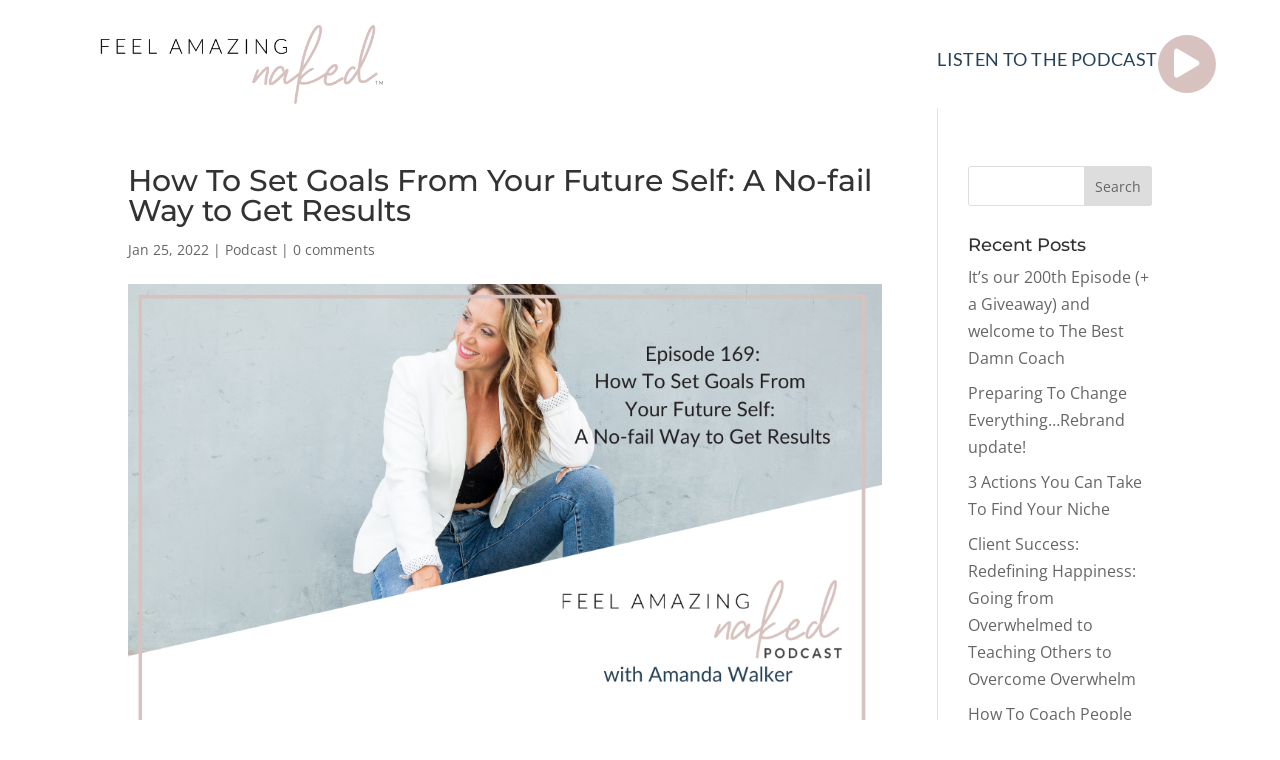

--- FILE ---
content_type: text/css; charset=utf-8
request_url: https://feelamazingnaked.com/wp-content/uploads/elementor/css/post-3133.css?ver=1769238256
body_size: 498
content:
.elementor-3133 .elementor-element.elementor-element-e3aec09 > .elementor-container > .elementor-column > .elementor-widget-wrap{align-content:center;align-items:center;}.elementor-3133 .elementor-element.elementor-element-e3aec09{margin-top:0px;margin-bottom:0px;padding:20px 0px 0px 0px;}.elementor-widget-image .widget-image-caption{color:var( --e-global-color-text );font-family:var( --e-global-typography-text-font-family ), Sans-serif;font-weight:var( --e-global-typography-text-font-weight );}.elementor-3133 .elementor-element.elementor-element-60062cf{text-align:right;}.elementor-3133 .elementor-element.elementor-element-60062cf img{width:75%;}.elementor-widget-icon-box.elementor-view-stacked .elementor-icon{background-color:var( --e-global-color-primary );}.elementor-widget-icon-box.elementor-view-framed .elementor-icon, .elementor-widget-icon-box.elementor-view-default .elementor-icon{fill:var( --e-global-color-primary );color:var( --e-global-color-primary );border-color:var( --e-global-color-primary );}.elementor-widget-icon-box .elementor-icon-box-title, .elementor-widget-icon-box .elementor-icon-box-title a{font-family:var( --e-global-typography-primary-font-family ), Sans-serif;font-weight:var( --e-global-typography-primary-font-weight );}.elementor-widget-icon-box .elementor-icon-box-title{color:var( --e-global-color-primary );}.elementor-widget-icon-box:has(:hover) .elementor-icon-box-title,
					 .elementor-widget-icon-box:has(:focus) .elementor-icon-box-title{color:var( --e-global-color-primary );}.elementor-widget-icon-box .elementor-icon-box-description{font-family:var( --e-global-typography-text-font-family ), Sans-serif;font-weight:var( --e-global-typography-text-font-weight );color:var( --e-global-color-text );}.elementor-3133 .elementor-element.elementor-element-cd1f5a4 > .elementor-widget-container{margin:0px 60px 0px 0px;}.elementor-3133 .elementor-element.elementor-element-cd1f5a4 .elementor-icon-box-wrapper{align-items:center;text-align:right;}.elementor-3133 .elementor-element.elementor-element-cd1f5a4{--icon-box-icon-margin:12px;}.elementor-3133 .elementor-element.elementor-element-cd1f5a4 .elementor-icon-box-title{margin-block-end:0px;color:#264156;}.elementor-3133 .elementor-element.elementor-element-cd1f5a4.elementor-view-stacked .elementor-icon{background-color:#D7C2BF;}.elementor-3133 .elementor-element.elementor-element-cd1f5a4.elementor-view-framed .elementor-icon, .elementor-3133 .elementor-element.elementor-element-cd1f5a4.elementor-view-default .elementor-icon{fill:#D7C2BF;color:#D7C2BF;border-color:#D7C2BF;}.elementor-3133 .elementor-element.elementor-element-cd1f5a4.elementor-view-stacked:has(:hover) .elementor-icon,
					 .elementor-3133 .elementor-element.elementor-element-cd1f5a4.elementor-view-stacked:has(:focus) .elementor-icon{background-color:#264156;}.elementor-3133 .elementor-element.elementor-element-cd1f5a4.elementor-view-framed:has(:hover) .elementor-icon,
					 .elementor-3133 .elementor-element.elementor-element-cd1f5a4.elementor-view-default:has(:hover) .elementor-icon,
					 .elementor-3133 .elementor-element.elementor-element-cd1f5a4.elementor-view-framed:has(:focus) .elementor-icon,
					 .elementor-3133 .elementor-element.elementor-element-cd1f5a4.elementor-view-default:has(:focus) .elementor-icon{fill:#264156;color:#264156;border-color:#264156;}.elementor-3133 .elementor-element.elementor-element-cd1f5a4 .elementor-icon{font-size:29px;}.elementor-3133 .elementor-element.elementor-element-cd1f5a4 .elementor-icon-box-title, .elementor-3133 .elementor-element.elementor-element-cd1f5a4 .elementor-icon-box-title a{font-family:"Lato", Sans-serif;font-size:18px;font-weight:400;letter-spacing:0.4px;}.elementor-3133 .elementor-element.elementor-element-cd1f5a4 .elementor-icon-box-description{letter-spacing:0px;}.elementor-theme-builder-content-area{height:400px;}.elementor-location-header:before, .elementor-location-footer:before{content:"";display:table;clear:both;}@media(min-width:768px){.elementor-3133 .elementor-element.elementor-element-0f858f4{width:30.164%;}.elementor-3133 .elementor-element.elementor-element-7e1a9d2{width:69.501%;}}@media(max-width:1024px) and (min-width:768px){.elementor-3133 .elementor-element.elementor-element-0f858f4{width:50%;}.elementor-3133 .elementor-element.elementor-element-7e1a9d2{width:50%;}}@media(max-width:1024px){.elementor-3133 .elementor-element.elementor-element-60062cf{text-align:center;}}@media(max-width:767px){.elementor-3133 .elementor-element.elementor-element-cd1f5a4 > .elementor-widget-container{padding:0px 0px 0px 50px;}.elementor-3133 .elementor-element.elementor-element-cd1f5a4 .elementor-icon-box-wrapper{text-align:center;}}

--- FILE ---
content_type: text/css; charset=utf-8
request_url: https://feelamazingnaked.com/wp-content/uploads/elementor/css/post-6545.css?ver=1769238256
body_size: 399
content:
.elementor-6545 .elementor-element.elementor-element-19d0f85 > .elementor-container{max-width:1342px;}.elementor-6545 .elementor-element.elementor-element-19d0f85{padding:0px 0px 0px 0px;}.elementor-6545 .elementor-element.elementor-element-cb59ae2:not(.elementor-motion-effects-element-type-background) > .elementor-widget-wrap, .elementor-6545 .elementor-element.elementor-element-cb59ae2 > .elementor-widget-wrap > .elementor-motion-effects-container > .elementor-motion-effects-layer{background-color:#919090;}.elementor-6545 .elementor-element.elementor-element-cb59ae2 > .elementor-element-populated{transition:background 0.3s, border 0.3s, border-radius 0.3s, box-shadow 0.3s;}.elementor-6545 .elementor-element.elementor-element-cb59ae2 > .elementor-element-populated > .elementor-background-overlay{transition:background 0.3s, border-radius 0.3s, opacity 0.3s;}.elementor-6545 .elementor-element.elementor-element-3431bd31 .elementor-repeater-item-f0d099b.elementor-social-icon{background-color:#D7C2BF;}.elementor-6545 .elementor-element.elementor-element-3431bd31 .elementor-repeater-item-f0d099b.elementor-social-icon i{color:#FFFFFF;}.elementor-6545 .elementor-element.elementor-element-3431bd31 .elementor-repeater-item-f0d099b.elementor-social-icon svg{fill:#FFFFFF;}.elementor-6545 .elementor-element.elementor-element-3431bd31 .elementor-repeater-item-ef074a3.elementor-social-icon{background-color:#D7C2BF;}.elementor-6545 .elementor-element.elementor-element-3431bd31 .elementor-repeater-item-ef074a3.elementor-social-icon i{color:#FFFFFF;}.elementor-6545 .elementor-element.elementor-element-3431bd31 .elementor-repeater-item-ef074a3.elementor-social-icon svg{fill:#FFFFFF;}.elementor-6545 .elementor-element.elementor-element-3431bd31 .elementor-repeater-item-b9c51ac.elementor-social-icon{background-color:#D7C2BF;}.elementor-6545 .elementor-element.elementor-element-3431bd31 .elementor-repeater-item-b9c51ac.elementor-social-icon i{color:#FFFFFF;}.elementor-6545 .elementor-element.elementor-element-3431bd31 .elementor-repeater-item-b9c51ac.elementor-social-icon svg{fill:#FFFFFF;}.elementor-6545 .elementor-element.elementor-element-3431bd31 .elementor-repeater-item-2158176.elementor-social-icon{background-color:#D7C2BF;}.elementor-6545 .elementor-element.elementor-element-3431bd31 .elementor-repeater-item-2158176.elementor-social-icon i{color:#FFFFFF;}.elementor-6545 .elementor-element.elementor-element-3431bd31 .elementor-repeater-item-2158176.elementor-social-icon svg{fill:#FFFFFF;}.elementor-6545 .elementor-element.elementor-element-3431bd31{--grid-template-columns:repeat(0, auto);--grid-column-gap:5px;--grid-row-gap:0px;}.elementor-6545 .elementor-element.elementor-element-3431bd31 .elementor-widget-container{text-align:center;}.elementor-6545 .elementor-element.elementor-element-3431bd31 > .elementor-widget-container{margin:10px 0px 0px 0px;}.elementor-widget-text-editor{font-family:var( --e-global-typography-text-font-family ), Sans-serif;font-weight:var( --e-global-typography-text-font-weight );color:var( --e-global-color-text );}.elementor-widget-text-editor.elementor-drop-cap-view-stacked .elementor-drop-cap{background-color:var( --e-global-color-primary );}.elementor-widget-text-editor.elementor-drop-cap-view-framed .elementor-drop-cap, .elementor-widget-text-editor.elementor-drop-cap-view-default .elementor-drop-cap{color:var( --e-global-color-primary );border-color:var( --e-global-color-primary );}.elementor-6545 .elementor-element.elementor-element-40df207f > .elementor-widget-container{padding:0px 0px 10px 0px;}.elementor-6545 .elementor-element.elementor-element-40df207f{text-align:center;font-family:"Lato", Sans-serif;font-weight:400;line-height:1.4em;color:#FFFFFF;}.elementor-theme-builder-content-area{height:400px;}.elementor-location-header:before, .elementor-location-footer:before{content:"";display:table;clear:both;}

--- FILE ---
content_type: text/css; charset=utf-8
request_url: https://feelamazingnaked.com/wp-content/et-cache/global/et-divi-customizer-global.min.css?ver=1765004873
body_size: 1531
content:
body,.et_pb_column_1_2 .et_quote_content blockquote cite,.et_pb_column_1_2 .et_link_content a.et_link_main_url,.et_pb_column_1_3 .et_quote_content blockquote cite,.et_pb_column_3_8 .et_quote_content blockquote cite,.et_pb_column_1_4 .et_quote_content blockquote cite,.et_pb_blog_grid .et_quote_content blockquote cite,.et_pb_column_1_3 .et_link_content a.et_link_main_url,.et_pb_column_3_8 .et_link_content a.et_link_main_url,.et_pb_column_1_4 .et_link_content a.et_link_main_url,.et_pb_blog_grid .et_link_content a.et_link_main_url,body .et_pb_bg_layout_light .et_pb_post p,body .et_pb_bg_layout_dark .et_pb_post p{font-size:16px}.et_pb_slide_content,.et_pb_best_value{font-size:18px}#et_search_icon:hover,.mobile_menu_bar:before,.mobile_menu_bar:after,.et_toggle_slide_menu:after,.et-social-icon a:hover,.et_pb_sum,.et_pb_pricing li a,.et_pb_pricing_table_button,.et_overlay:before,.entry-summary p.price ins,.et_pb_member_social_links a:hover,.et_pb_widget li a:hover,.et_pb_filterable_portfolio .et_pb_portfolio_filters li a.active,.et_pb_filterable_portfolio .et_pb_portofolio_pagination ul li a.active,.et_pb_gallery .et_pb_gallery_pagination ul li a.active,.wp-pagenavi span.current,.wp-pagenavi a:hover,.nav-single a,.tagged_as a,.posted_in a{color:#f7b7b7}.et_pb_contact_submit,.et_password_protected_form .et_submit_button,.et_pb_bg_layout_light .et_pb_newsletter_button,.comment-reply-link,.form-submit .et_pb_button,.et_pb_bg_layout_light .et_pb_promo_button,.et_pb_bg_layout_light .et_pb_more_button,.et_pb_contact p input[type="checkbox"]:checked+label i:before,.et_pb_bg_layout_light.et_pb_module.et_pb_button{color:#f7b7b7}.footer-widget h4{color:#f7b7b7}.et-search-form,.nav li ul,.et_mobile_menu,.footer-widget li:before,.et_pb_pricing li:before,blockquote{border-color:#f7b7b7}.et_pb_counter_amount,.et_pb_featured_table .et_pb_pricing_heading,.et_quote_content,.et_link_content,.et_audio_content,.et_pb_post_slider.et_pb_bg_layout_dark,.et_slide_in_menu_container,.et_pb_contact p input[type="radio"]:checked+label i:before{background-color:#f7b7b7}a{color:#f7b7b7}.et_secondary_nav_enabled #page-container #top-header{background-color:#ffffff!important}#et-secondary-nav li ul{background-color:#ffffff}#top-header,#top-header a{color:#f7b7b7}#top-header,#top-header a,#et-secondary-nav li li a,#top-header .et-social-icon a:before{font-size:14px}#top-menu li a{font-size:16px}body.et_vertical_nav .container.et_search_form_container .et-search-form input{font-size:16px!important}#top-menu li.current-menu-ancestor>a,#top-menu li.current-menu-item>a,#top-menu li.current_page_item>a{color:#f7b7b7}#main-footer .footer-widget h4,#main-footer .widget_block h1,#main-footer .widget_block h2,#main-footer .widget_block h3,#main-footer .widget_block h4,#main-footer .widget_block h5,#main-footer .widget_block h6{color:#f7b7b7}.footer-widget li:before{border-color:#f7b7b7}#footer-widgets .footer-widget li:before{top:10.6px}#footer-bottom{background-color:#292929}#footer-info,#footer-info a{color:#777777}#footer-bottom .et-social-icon a{color:#777777}@media only screen and (min-width:981px){.et_header_style_left #et-top-navigation,.et_header_style_split #et-top-navigation{padding:43px 0 0 0}.et_header_style_left #et-top-navigation nav>ul>li>a,.et_header_style_split #et-top-navigation nav>ul>li>a{padding-bottom:43px}.et_header_style_split .centered-inline-logo-wrap{width:86px;margin:-86px 0}.et_header_style_split .centered-inline-logo-wrap #logo{max-height:86px}.et_pb_svg_logo.et_header_style_split .centered-inline-logo-wrap #logo{height:86px}.et_header_style_centered #top-menu>li>a{padding-bottom:15px}.et_header_style_slide #et-top-navigation,.et_header_style_fullscreen #et-top-navigation{padding:34px 0 34px 0!important}.et_header_style_centered #main-header .logo_container{height:86px}.et_header_style_left .et-fixed-header #et-top-navigation,.et_header_style_split .et-fixed-header #et-top-navigation{padding:35px 0 0 0}.et_header_style_left .et-fixed-header #et-top-navigation nav>ul>li>a,.et_header_style_split .et-fixed-header #et-top-navigation nav>ul>li>a{padding-bottom:35px}.et_header_style_centered header#main-header.et-fixed-header .logo_container{height:70px}.et_header_style_split #main-header.et-fixed-header .centered-inline-logo-wrap{width:70px;margin:-70px 0}.et_header_style_split .et-fixed-header .centered-inline-logo-wrap #logo{max-height:70px}.et_pb_svg_logo.et_header_style_split .et-fixed-header .centered-inline-logo-wrap #logo{height:70px}.et_header_style_slide .et-fixed-header #et-top-navigation,.et_header_style_fullscreen .et-fixed-header #et-top-navigation{padding:26px 0 26px 0!important}.et_header_style_split #main-header .centered-inline-logo-wrap{width:auto;height:100px}.et_header_style_split #main-header.et-fixed-header .centered-inline-logo-wrap{width:auto;height:84px}.et_header_style_split .centered-inline-logo-wrap #logo,.et_header_style_split .et-fixed-header .centered-inline-logo-wrap #logo{height:auto;max-height:100%}.et_fixed_nav #page-container .et-fixed-header#top-header{background-color:#ffffff!important}.et_fixed_nav #page-container .et-fixed-header#top-header #et-secondary-nav li ul{background-color:#ffffff}.et-fixed-header #top-menu li.current-menu-ancestor>a,.et-fixed-header #top-menu li.current-menu-item>a,.et-fixed-header #top-menu li.current_page_item>a{color:#f7b7b7!important}.et-fixed-header#top-header a{color:#f7b7b7}}@media only screen and (min-width:1350px){.et_pb_row{padding:27px 0}.et_pb_section{padding:54px 0}.single.et_pb_pagebuilder_layout.et_full_width_page .et_post_meta_wrapper{padding-top:81px}.et_pb_fullwidth_section{padding:0}}	h1,h2,h3,h4,h5,h6{font-family:'Montserrat',Helvetica,Arial,Lucida,sans-serif}img #blurImg{filter:blur(6px)}#top-menu li.current-menu-item>a{text-transform:uppercase}.et_fixed_nav #top-header{z-index:0!important}#main-header{z-index:2!important}li.centered-inline-logo-wrap{height:180px!important;width:180px!important}.et_fixed_nav #top-header{box-shadow:0 0 0px rgba(255,255,255,1)!important}@media (min-width:981px){#main-header.et-fixed-header{-webkit-box-shadow:0 0 0px rgba(0,0,0,.1)!important}}.ck_form.ck_minimal{border-radius:10px}.et_pb_blurb .et_pb_main_blurb_image .et_pb_image_wrap{width:100%!important}p{padding-bottom:1.4em}a#pinkbtn.big-button.bigblue{border:1px solid #ffacac!important;color:#ffffff!important;background:linear-gradient(to bottom,#ffe1e1 0,#f7b7b7 100%)}@media (max-width:980px){div.et_pb_column.et_pb_column_1_3.et_pb_column_2{margin-bottom:0px!important}div.et_pb_column.et_pb_column_1_3.et_pb_column_5{margin-bottom:0px!important}div.et_pb_column.et_pb_column_1_3.et_pb_column_8{margin-bottom:0px!important}div.et_pb_column.et_pb_column_1_3.et_pb_column_11{margin-bottom:0px!important}div.et_pb_column.et_pb_column_1_3.et_pb_column_14{margin-bottom:0px!important}div.et_pb_column.et_pb_column_1_3.et_pb_column_17{margin-bottom:0px!important}div.et_pb_column.et_pb_column_1_3.et_pb_column_20{margin-bottom:0px!important}}.post-password-required .et_password_protected_form{min-height:initial;padding:5% 20%}.et_pb_promo_description h3{font-size:38px}.et-social-icons li.et-social-icon a.socicon-mail{display:none!important}